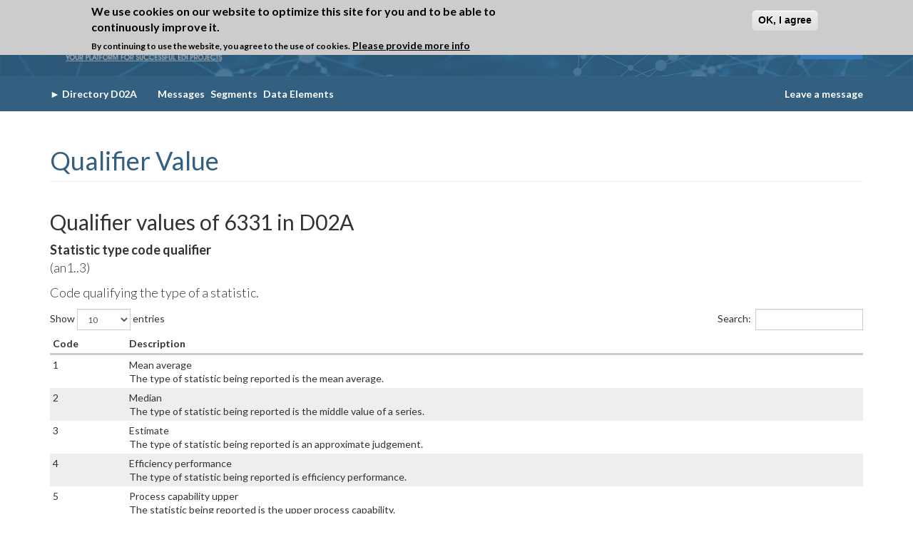

--- FILE ---
content_type: text/html; charset=utf-8
request_url: https://www.edifactory.de/edifact/directory/D02A/data-element/6331
body_size: 6003
content:
<!DOCTYPE html>
<html lang="en" dir="ltr" prefix="og: http://ogp.me/ns# content: http://purl.org/rss/1.0/modules/content/ dc: http://purl.org/dc/terms/ foaf: http://xmlns.com/foaf/0.1/ rdfs: http://www.w3.org/2000/01/rdf-schema# sioc: http://rdfs.org/sioc/ns# sioct: http://rdfs.org/sioc/types# skos: http://www.w3.org/2004/02/skos/core# xsd: http://www.w3.org/2001/XMLSchema#">
<head>
  <link href="https://fonts.googleapis.com/css?family=Lato:100,300,400,700,900" rel="stylesheet">
  <link rel="profile" href="http://www.w3.org/1999/xhtml/vocab" />
  <meta name="viewport" content="width=device-width, initial-scale=1.0">
  <meta http-equiv="Content-Type" content="text/html; charset=utf-8" />
<meta name="keywords" content="edifact, un/edifact, edi, directory, directories, edi viewer, edi formatter, edi comparer, edi glossary, blockchain, edi &amp; blockchain, guideline, guidelines, edi-guideline, edifact-guideline, sap edi, orders example, edifact example, iftsta, iftmin, invoic, orders, ordrsp, desadv, edi qualifier, eancom" />
<meta name="robots" content="follow, index" />
<link rel="canonical" href="https://www.edifactory.de/edifact/directory/D02A/data-element/6331" />
<link rel="shortlink" href="https://www.edifactory.de/edifact/directory/D02A/data-element/6331" />
<meta property="og:site_name" content="EDIFACTORY" />
<meta property="og:type" content="article" />
<meta property="og:url" content="https://www.edifactory.de/edifact/directory/D02A/data-element/6331" />
<meta property="og:title" content="Qualifier Value" />
<meta name="twitter:card" content="summary" />
<meta name="twitter:url" content="https://www.edifactory.de/edifact/directory/D02A/data-element/6331" />
<meta name="twitter:title" content="Qualifier Value" />
<meta itemprop="name" content="Qualifier Value" />
<meta name="dcterms.title" content="Qualifier Value" />
<meta name="dcterms.type" content="Text" />
<meta name="dcterms.format" content="text/html" />
<meta name="dcterms.identifier" content="https://www.edifactory.de/edifact/directory/D02A/data-element/6331" />
<link rel="shortcut icon" href="https://www.edifactory.de/sites/all/themes/custom/edifactory/favicon.ico" type="image/vnd.microsoft.icon" />
  <title>Qualifier Value | EDIFACTORY</title>
  <style>
@import url("https://www.edifactory.de/modules/system/system.base.css?t9dyev");
</style>
<style>
@import url("https://www.edifactory.de/sites/all/modules/contrib/date/date_api/date.css?t9dyev");
@import url("https://www.edifactory.de/sites/all/modules/contrib/date/date_popup/themes/datepicker.1.7.css?t9dyev");
@import url("https://www.edifactory.de/modules/field/theme/field.css?t9dyev");
@import url("https://www.edifactory.de/modules/node/node.css?t9dyev");
@import url("https://www.edifactory.de/sites/all/modules/contrib/routing_debug/css/routing_debug.css?t9dyev");
@import url("https://www.edifactory.de/sites/all/modules/contrib/views/css/views.css?t9dyev");
@import url("https://www.edifactory.de/sites/all/modules/contrib/ckeditor/css/ckeditor.css?t9dyev");
</style>
<style>
@import url("https://www.edifactory.de/sites/all/modules/contrib/ctools/css/ctools.css?t9dyev");
@import url("https://www.edifactory.de/sites/all/modules/contrib/eu_cookie_compliance/css/eu_cookie_compliance.css?t9dyev");
</style>
<style>#sliding-popup.sliding-popup-top,#sliding-popup.sliding-popup-top .eu-cookie-withdraw-banner,.eu-cookie-withdraw-tab{background:#ccc;}#sliding-popup.sliding-popup-top.eu-cookie-withdraw-wrapper{background:transparent}#sliding-popup .popup-content #popup-text h1,#sliding-popup .popup-content #popup-text h2,#sliding-popup .popup-content #popup-text h3,#sliding-popup .popup-content #popup-text p,#sliding-popup label,#sliding-popup div,.eu-cookie-compliance-secondary-button,.eu-cookie-withdraw-tab{color:#000 !important;}.eu-cookie-withdraw-tab{border-color:#000;}.eu-cookie-compliance-more-button{color:#000 !important;}#sliding-popup.sliding-popup-top{position:fixed;}
</style>
<style>
@import url("https://www.edifactory.de/sites/all/themes/custom/edifactory/node_modules/owl.carousel/dist/assets/owl.carousel.min.css?t9dyev");
@import url("https://www.edifactory.de/sites/all/themes/custom/edifactory/bower_components/datatables.net-bs/css/dataTables.bootstrap.min.css?t9dyev");
@import url("https://www.edifactory.de/sites/all/themes/custom/edifactory/css/font-awesome.min.css?t9dyev");
@import url("https://www.edifactory.de/sites/all/themes/custom/edifactory/css/styles.css?t9dyev");
@import url("https://www.edifactory.de/sites/all/themes/custom/edifactory/css/edifactory.css?t9dyev");
</style>
  <!-- HTML5 element support for IE6-8 -->
  <!--[if lt IE 9]>
    <script src="https://cdn.jsdelivr.net/html5shiv/3.7.3/html5shiv-printshiv.min.js"></script>
  <![endif]-->
  <script src="https://www.edifactory.de/sites/all/modules/contrib/jquery_update/replace/jquery/1.10/jquery.min.js?v=1.10.2"></script>
<script src="https://www.edifactory.de/misc/jquery-extend-3.4.0.js?v=1.10.2"></script>
<script src="https://www.edifactory.de/misc/jquery-html-prefilter-3.5.0-backport.js?v=1.10.2"></script>
<script src="https://www.edifactory.de/misc/jquery.once.js?v=1.2"></script>
<script src="https://www.edifactory.de/misc/drupal.js?t9dyev"></script>
<script src="https://www.edifactory.de/sites/all/modules/contrib/eu_cookie_compliance/js/jquery.cookie-1.4.1.min.js?v=1.4.1"></script>
<script src="https://www.edifactory.de/sites/all/modules/contrib/jquery_update/replace/misc/jquery.form.min.js?v=2.69"></script>
<script src="https://www.edifactory.de/misc/ajax.js?v=7.99"></script>
<script src="https://www.edifactory.de/sites/all/modules/contrib/jquery_update/js/jquery_update.js?v=0.0.1"></script>
<script src="https://www.edifactory.de/sites/all/themes/contrib/bootstrap/js/misc/_progress.js?v=7.99"></script>
<script src="https://www.edifactory.de/sites/all/modules/contrib/captcha/captcha.js?t9dyev"></script>
<script src="https://www.edifactory.de/sites/all/themes/custom/edifactory/bower_components/bootstrap/js/affix.js?t9dyev"></script>
<script src="https://www.edifactory.de/sites/all/themes/custom/edifactory/bower_components/bootstrap/js/alert.js?t9dyev"></script>
<script src="https://www.edifactory.de/sites/all/themes/custom/edifactory/bower_components/bootstrap/js/button.js?t9dyev"></script>
<script src="https://www.edifactory.de/sites/all/themes/custom/edifactory/bower_components/bootstrap/js/carousel.js?t9dyev"></script>
<script src="https://www.edifactory.de/sites/all/themes/custom/edifactory/bower_components/bootstrap/js/collapse.js?t9dyev"></script>
<script src="https://www.edifactory.de/sites/all/themes/custom/edifactory/bower_components/bootstrap/js/dropdown.js?t9dyev"></script>
<script src="https://www.edifactory.de/sites/all/themes/custom/edifactory/bower_components/bootstrap/js/modal.js?t9dyev"></script>
<script src="https://www.edifactory.de/sites/all/themes/custom/edifactory/bower_components/bootstrap/js/tooltip.js?t9dyev"></script>
<script src="https://www.edifactory.de/sites/all/themes/custom/edifactory/bower_components/bootstrap/js/popover.js?t9dyev"></script>
<script src="https://www.edifactory.de/sites/all/themes/custom/edifactory/bower_components/bootstrap/js/scrollspy.js?t9dyev"></script>
<script src="https://www.edifactory.de/sites/all/themes/custom/edifactory/bower_components/bootstrap/js/tab.js?t9dyev"></script>
<script src="https://www.edifactory.de/sites/all/themes/custom/edifactory/bower_components/bootstrap/js/transition.js?t9dyev"></script>
<script src="https://www.edifactory.de/sites/all/themes/custom/edifactory/bower_components/datatables.net/js/jquery.dataTables.min.js?t9dyev"></script>
<script src="https://www.edifactory.de/sites/all/themes/custom/edifactory/bower_components/datatables.net-bs/js/dataTables.bootstrap.min.js?t9dyev"></script>
<script src="https://www.edifactory.de/sites/all/themes/custom/edifactory/node_modules/owl.carousel/dist/owl.carousel.min.js?t9dyev"></script>
<script src="https://www.edifactory.de/sites/all/themes/custom/edifactory/js/app.js?t9dyev"></script>
<script src="https://www.edifactory.de/sites/all/themes/contrib/bootstrap/js/misc/ajax.js?t9dyev"></script>
<script>jQuery.extend(Drupal.settings, {"basePath":"\/","pathPrefix":"","setHasJsCookie":0,"ajaxPageState":{"theme":"edifactory","theme_token":"erFdZwTnsq1JHxHTsma-V4N99ZkEJasZZ6NoMYSchX0","jquery_version":"1.10","js":{"0":1,"sites\/all\/modules\/contrib\/eu_cookie_compliance\/js\/eu_cookie_compliance.js":1,"sites\/all\/themes\/contrib\/bootstrap\/js\/bootstrap.js":1,"sites\/all\/modules\/contrib\/jquery_update\/replace\/jquery\/1.10\/jquery.min.js":1,"misc\/jquery-extend-3.4.0.js":1,"misc\/jquery-html-prefilter-3.5.0-backport.js":1,"misc\/jquery.once.js":1,"misc\/drupal.js":1,"sites\/all\/modules\/contrib\/eu_cookie_compliance\/js\/jquery.cookie-1.4.1.min.js":1,"sites\/all\/modules\/contrib\/jquery_update\/replace\/misc\/jquery.form.min.js":1,"misc\/ajax.js":1,"sites\/all\/modules\/contrib\/jquery_update\/js\/jquery_update.js":1,"sites\/all\/themes\/contrib\/bootstrap\/js\/misc\/_progress.js":1,"sites\/all\/modules\/contrib\/captcha\/captcha.js":1,"sites\/all\/themes\/custom\/edifactory\/bower_components\/bootstrap\/js\/affix.js":1,"sites\/all\/themes\/custom\/edifactory\/bower_components\/bootstrap\/js\/alert.js":1,"sites\/all\/themes\/custom\/edifactory\/bower_components\/bootstrap\/js\/button.js":1,"sites\/all\/themes\/custom\/edifactory\/bower_components\/bootstrap\/js\/carousel.js":1,"sites\/all\/themes\/custom\/edifactory\/bower_components\/bootstrap\/js\/collapse.js":1,"sites\/all\/themes\/custom\/edifactory\/bower_components\/bootstrap\/js\/dropdown.js":1,"sites\/all\/themes\/custom\/edifactory\/bower_components\/bootstrap\/js\/modal.js":1,"sites\/all\/themes\/custom\/edifactory\/bower_components\/bootstrap\/js\/tooltip.js":1,"sites\/all\/themes\/custom\/edifactory\/bower_components\/bootstrap\/js\/popover.js":1,"sites\/all\/themes\/custom\/edifactory\/bower_components\/bootstrap\/js\/scrollspy.js":1,"sites\/all\/themes\/custom\/edifactory\/bower_components\/bootstrap\/js\/tab.js":1,"sites\/all\/themes\/custom\/edifactory\/bower_components\/bootstrap\/js\/transition.js":1,"sites\/all\/themes\/custom\/edifactory\/bower_components\/datatables.net\/js\/jquery.dataTables.min.js":1,"sites\/all\/themes\/custom\/edifactory\/bower_components\/datatables.net-bs\/js\/dataTables.bootstrap.min.js":1,"sites\/all\/themes\/custom\/edifactory\/node_modules\/owl.carousel\/dist\/owl.carousel.min.js":1,"sites\/all\/themes\/custom\/edifactory\/js\/app.js":1,"sites\/all\/themes\/contrib\/bootstrap\/js\/misc\/ajax.js":1},"css":{"modules\/system\/system.base.css":1,"sites\/all\/modules\/contrib\/date\/date_api\/date.css":1,"sites\/all\/modules\/contrib\/date\/date_popup\/themes\/datepicker.1.7.css":1,"modules\/field\/theme\/field.css":1,"modules\/node\/node.css":1,"sites\/all\/modules\/contrib\/routing_debug\/css\/routing_debug.css":1,"sites\/all\/modules\/contrib\/views\/css\/views.css":1,"sites\/all\/modules\/contrib\/ckeditor\/css\/ckeditor.css":1,"sites\/all\/modules\/contrib\/ctools\/css\/ctools.css":1,"sites\/all\/modules\/contrib\/eu_cookie_compliance\/css\/eu_cookie_compliance.css":1,"0":1,"sites\/all\/themes\/custom\/edifactory\/node_modules\/owl.carousel\/dist\/assets\/owl.carousel.min.css":1,"sites\/all\/themes\/custom\/edifactory\/bower_components\/datatables.net-bs\/css\/dataTables.bootstrap.min.css":1,"sites\/all\/themes\/custom\/edifactory\/css\/font-awesome.min.css":1,"sites\/all\/themes\/custom\/edifactory\/css\/styles.css":1,"sites\/all\/themes\/custom\/edifactory\/css\/edifactory.css":1}},"eu_cookie_compliance":{"popup_enabled":1,"popup_agreed_enabled":1,"popup_hide_agreed":1,"popup_clicking_confirmation":1,"popup_scrolling_confirmation":0,"popup_html_info":"\u003Cdiv class=\u0022eu-cookie-compliance-banner eu-cookie-compliance-banner-info eu-cookie-compliance-banner--default\u0022\u003E\n  \u003Cdiv class=\u0022popup-content info\u0022\u003E\n    \u003Cdiv id=\u0022popup-text\u0022\u003E\n      \u003Ch2\u003EWe use cookies on our website to optimize this site for you and to be able to continuously improve it.\u003C\/h2\u003E\n\u003Cp\u003EBy continuing to use the website, you agree to the use of cookies.\u003C\/p\u003E\n              \u003Cbutton type=\u0022button\u0022 class=\u0022find-more-button eu-cookie-compliance-more-button\u0022\u003EPlease provide more info\u003C\/button\u003E\n          \u003C\/div\u003E\n    \n    \u003Cdiv id=\u0022popup-buttons\u0022 class=\u0022\u0022\u003E\n      \u003Cbutton type=\u0022button\u0022 class=\u0022agree-button eu-cookie-compliance-default-button\u0022\u003EOK, I agree\u003C\/button\u003E\n          \u003C\/div\u003E\n  \u003C\/div\u003E\n\u003C\/div\u003E","use_mobile_message":false,"mobile_popup_html_info":"\u003Cdiv class=\u0022eu-cookie-compliance-banner eu-cookie-compliance-banner-info eu-cookie-compliance-banner--default\u0022\u003E\n  \u003Cdiv class=\u0022popup-content info\u0022\u003E\n    \u003Cdiv id=\u0022popup-text\u0022\u003E\n                    \u003Cbutton type=\u0022button\u0022 class=\u0022find-more-button eu-cookie-compliance-more-button\u0022\u003EPlease provide more info\u003C\/button\u003E\n          \u003C\/div\u003E\n    \n    \u003Cdiv id=\u0022popup-buttons\u0022 class=\u0022\u0022\u003E\n      \u003Cbutton type=\u0022button\u0022 class=\u0022agree-button eu-cookie-compliance-default-button\u0022\u003EOK, I agree\u003C\/button\u003E\n          \u003C\/div\u003E\n  \u003C\/div\u003E\n\u003C\/div\u003E\n","mobile_breakpoint":"768","popup_html_agreed":"\u003Cdiv\u003E\n  \u003Cdiv class=\u0022popup-content agreed\u0022\u003E\n    \u003Cdiv id=\u0022popup-text\u0022\u003E\n      \u003Ch2\u003EThank you for accepting cookies\u003C\/h2\u003E\n\u003Cp\u003EYou can now hide this message or find out more about cookies.\u003C\/p\u003E\n    \u003C\/div\u003E\n    \u003Cdiv id=\u0022popup-buttons\u0022\u003E\n      \u003Cbutton type=\u0022button\u0022 class=\u0022hide-popup-button eu-cookie-compliance-hide-button\u0022\u003EHide\u003C\/button\u003E\n              \u003Cbutton type=\u0022button\u0022 class=\u0022find-more-button eu-cookie-compliance-more-button-thank-you\u0022 \u003EMore info\u003C\/button\u003E\n          \u003C\/div\u003E\n  \u003C\/div\u003E\n\u003C\/div\u003E","popup_use_bare_css":false,"popup_height":"auto","popup_width":"100%","popup_delay":1000,"popup_link":"\/data-privacy-policy","popup_link_new_window":0,"popup_position":true,"fixed_top_position":1,"popup_language":"en","store_consent":false,"better_support_for_screen_readers":0,"reload_page":0,"domain":"","domain_all_sites":null,"popup_eu_only_js":0,"cookie_lifetime":"100","cookie_session":false,"disagree_do_not_show_popup":0,"method":"default","whitelisted_cookies":"","withdraw_markup":"\u003Cbutton type=\u0022button\u0022 class=\u0022eu-cookie-withdraw-tab\u0022\u003EPrivacy settings\u003C\/button\u003E\n\u003Cdiv class=\u0022eu-cookie-withdraw-banner\u0022\u003E\n  \u003Cdiv class=\u0022popup-content info\u0022\u003E\n    \u003Cdiv id=\u0022popup-text\u0022\u003E\n      \u003Ch2\u003EWe use cookies on this site to enhance your user experience\u003C\/h2\u003E\n\u003Cp\u003EYou have given your consent for us to set cookies.\u003C\/p\u003E\n    \u003C\/div\u003E\n    \u003Cdiv id=\u0022popup-buttons\u0022\u003E\n      \u003Cbutton type=\u0022button\u0022 class=\u0022eu-cookie-withdraw-button\u0022\u003EWithdraw consent\u003C\/button\u003E\n    \u003C\/div\u003E\n  \u003C\/div\u003E\n\u003C\/div\u003E\n","withdraw_enabled":false,"withdraw_button_on_info_popup":false,"cookie_categories":[],"enable_save_preferences_button":true,"fix_first_cookie_category":true,"select_all_categories_by_default":false,"cookie_name":""},"bootstrap":{"anchorsFix":"0","anchorsSmoothScrolling":"0","formHasError":1,"popoverEnabled":"1","popoverOptions":{"animation":1,"html":0,"placement":"right","selector":"","trigger":"click","triggerAutoclose":1,"title":"","content":"","delay":0,"container":"body"},"tooltipEnabled":"1","tooltipOptions":{"animation":1,"html":0,"placement":"auto left","selector":"","trigger":"hover focus","delay":0,"container":"body"}}});</script>
  <!-- Global Site Tag (gtag.js) - Google Analytics -->
  <script async src="https://www.googletagmanager.com/gtag/js?id=UA-91029625-1"></script>
  <script>
    window.dataLayer = window.dataLayer || [];
    function gtag(){dataLayer.push(arguments);}
    gtag('js', new Date());

    gtag('config', 'UA-91029625-1');
  </script>

</head>
<body class="html not-front not-logged-in one-sidebar sidebar-first page-edifact page-edifact-directory page-edifact-directory-d02a page-edifact-directory-d02a-data-element page-edifact-directory-d02a-data-element- page-edifact-directory-d02a-data-element-6331" >
  <div id="skip-link">
    <a href="#main-content" class="element-invisible element-focusable">Skip to main content</a>
  </div>
    <div class="header">
    <header>
        <div class="container">
            <div class="navbar-wrapper">
                <div class="navbar navbar-default">
                    <div class="container-fluid">
                        <div class="navbar-header">
                            <button type="button" class="navbar-toggle collapsed" data-toggle="collapse" data-target="#navbar" aria-expanded="false" aria-controls="navbar">
                                <span class="sr-only">Toggle navigation</span>
                                <span class="icon-bar"></span>
                                <span class="icon-bar"></span>
                                <span class="icon-bar"></span>
                            </button>
                            <a class="navbar-brand logo-area" href="/">
                                <img class="img-responsive" src="/sites/all/themes/custom/edifactory/img/logo-tagline.png">
                            </a>
                        </div>
                        <div class="navigation">
                            <nav id="navbar" class="navi navbar-collapse collapse">
                                                              <ul class="main nav navbar-nav"><li class="first leaf"><a href="/">Home</a></li>
<li class="expanded menu-dropdown"><a href="/what-is-edi" title="EDI in a nutshell">What is EDI?<i class="fa fa-chevron-down"></i></a><ul class="menu nav"><li class="first leaf"><a href="/edi/edi-in-a-nutshell" title="EDI in a nutshell">EDI in a nutshell</a></li>
<li class="leaf"><a href="/edi/edi-standards" title="EDI Standards">EDI Standards</a></li>
<li class="leaf"><a href="/glossary" title="EDI Glossary">EDI Glossary</a></li>
<li class="last leaf"><a href="/edi/edi-links" title="EDI Links">EDI Links</a></li>
</ul></li>
<li class="expanded menu-dropdown"><a href="/edifact" title="">EDIFACT<i class="fa fa-chevron-down"></i></a><ul class="menu nav"><li class="first leaf"><a href="/edifact/about-edifact" title="About EDIFACT">About EDIFACT</a></li>
<li class="last leaf"><a href="/edifact/directories" title="EDIFACT Directories">Directories</a></li>
</ul></li>
<li class="expanded menu-dropdown"><a href="/x12">ANSI X.12<i class="fa fa-chevron-down"></i></a><ul class="menu nav"><li class="first leaf"><a href="/x12/about-ansi-x12" title="About ANSI X12">About ANSI X.12</a></li>
<li class="leaf"><a href="/x12/transaction-sets" title="Transaction Sets ANSI">Transaction Sets</a></li>
<li class="last leaf"><a href="/x12/map-x12-edifact" title="Map X12 to EDIFACT">Map X12 to EDIFACT</a></li>
</ul></li>
<li class="expanded menu-dropdown"><a href="/idoc" title="Intermdiate Document">IDoc<i class="fa fa-chevron-down"></i></a><ul class="menu nav"><li class="first leaf"><a href="/idoc/about-idoc" title="About IDoc">About IDoc</a></li>
<li class="leaf"><a href="/idoc/basic-idoc-types" title="Basic IDoc Types">Basic IDoc Types</a></li>
<li class="leaf"><a href="/idoc/map-idoc-x12-edifact" title="Map IDoc to X12 and EDIFACT">Map IDoc to X12 and EDIFACT</a></li>
<li class="leaf"><a href="/idoc/sap-tables" title="SAP Tables">SAP Tables</a></li>
<li class="last leaf"><a href="/idoc/sap-transactions" title="SAP Transactions">SAP Transactions</a></li>
</ul></li>
<li class="expanded menu-dropdown"><a href="/project-lounge" title="Project Lounge">Project Lounge<i class="fa fa-chevron-down"></i></a><ul class="menu nav"><li class="first leaf"><a href="/membership" title="Membership">Membership</a></li>
<li class="leaf"><a href="/edi-tutorials" title="EDI Tutorials">EDI Tutorials</a></li>
<li class="leaf"><a href="/edi-viewer" title="EDI Viewer">EDI Viewer</a></li>
<li class="leaf"><a href="/edi-formatter" title="EDI Formatter">EDI Formatter</a></li>
<li class="last leaf"><a href="/edi-comparer" title="EDI Comparer">EDI Comparer</a></li>
</ul></li>
<li class="expanded menu-dropdown"><a href="/about-edifactory" title="About us">About us<i class="fa fa-chevron-down"></i></a><ul class="menu nav"><li class="first leaf"><a href="/our-team" title="Our Team">Our Team</a></li>
<li class="leaf"><a href="/contact" title="Contact">Contact</a></li>
<li class="leaf"><a href="/legal" title="Legal details">Legal details</a></li>
<li class="last leaf"><a href="/data-privacy-policy" title="Data Privacy Policy">Data Privacy Policy</a></li>
</ul></li>
<li class="last leaf login-button"><a href="/user/login?current=edifact/directory/D02A/data-element/6331" title="Login"><span class="icon glyphicon glyphicon-log-in" aria-hidden="true"></span> Login</a></li>
</ul>                                                                                                                      </nav>
                        </div>
                    </div>
                </div>
            </div>
        </div>
        <div class="clearfix"></div>
    </header>
</div>
<div class="clearfix"></div>
<div class="header-divider">
    <div class="container">
        <div class="breadcrumbs pull-left ">
                      <div class="region region-directory-secondary-menu">
    <section id="block-edif-core-directory-secondary-menu" class="block block-edif-core clearfix">

      
  	<a href="https://www.edifactory.de/edifact/directory/D02A">► <span>Directory D02A</span></a>
	<div class="product-links">
		<a href="https://www.edifactory.de/edifact/directory/D02A/messages" title="Messages" class="active">Messages</a>
		<a href="https://www.edifactory.de/edifact/directory/D02A/segments" title="Segments">Segments</a>
		<a href="https://www.edifactory.de/edifact/directory/D02A/data-elements" title="Data Elements">Data Elements</a>
	</div>


</section>
  </div>
                </div>
        <div class="lam pull-right">
            <a href="/contact">Leave a message</a>
        </div>
    </div>
</div>
    
<div class="content-wrap">
  <div class="page-content container">
    <header role="banner" id="page-header">
                </header> <!-- /#page-header -->

    <div class="row">
        <section class="col-md-12">
                        <a id="main-content"></a>
                                      <h1 class="page-header">Qualifier Value</h1>
                                                                                                              <div class="content">
                <div class="row pre-content">
                    <!-- EDI VIEWER PRE TEXT AND IMAGE -->
                                                            <!-- END EDI VIEWER PRE TEXT AND IMAGE -->
                </div>

                  <div class="region region-content">
    <section id="block-system-main" class="block block-system clearfix">

      
  <h2 id='segment-name'>Qualifier values of 6331 in D02A</h2>
<div class='segment-content'>
  					<p><b>Statistic type code qualifier			
		</b>(an1..3)</p>
		<p>Code qualifying the type of a statistic. </p>
	

  <table>
    <thead>
      <tr>
        <th >Code</th>
        <th >Description</th>
      </tr>
    </thead>
    <tbody>
              <tr>
                    <td valign="top">
              1          </td>
          <td valign="top" class='unbold'>
            Mean average            <br>
            The type of statistic being reported is the mean average.          </td>
        </tr>
              <tr>
                    <td valign="top">
              2          </td>
          <td valign="top" class='unbold'>
            Median            <br>
            The type of statistic being reported is the middle value of a series.          </td>
        </tr>
              <tr>
                    <td valign="top">
              3          </td>
          <td valign="top" class='unbold'>
            Estimate            <br>
            The type of statistic being reported is an approximate judgement.          </td>
        </tr>
              <tr>
                    <td valign="top">
              4          </td>
          <td valign="top" class='unbold'>
            Efficiency performance            <br>
            The type of statistic being reported is efficiency performance.          </td>
        </tr>
              <tr>
                    <td valign="top">
              5          </td>
          <td valign="top" class='unbold'>
            Process capability upper            <br>
            The statistic being reported is the upper process capability.          </td>
        </tr>
              <tr>
                    <td valign="top">
              6          </td>
          <td valign="top" class='unbold'>
            Process capability lower            <br>
            The statistic being reported is the lower process capability.          </td>
        </tr>
              <tr>
                    <td valign="top">
              7          </td>
          <td valign="top" class='unbold'>
            Process capability CPK            <br>
            Description to be provided.          </td>
        </tr>
              <tr>
                    <td valign="top">
              8          </td>
          <td valign="top" class='unbold'>
            Range average            <br>
            The type of statistic being reported is the range average.          </td>
        </tr>
              <tr>
                    <td valign="top">
              9          </td>
          <td valign="top" class='unbold'>
            Standard deviation            <br>
            The type of statistic being reported is the standard deviation.          </td>
        </tr>
              <tr>
                    <td valign="top">
              10          </td>
          <td valign="top" class='unbold'>
            In limits            <br>
            The type of statistic being reported is within limits.          </td>
        </tr>
              <tr>
                    <td valign="top">
              11          </td>
          <td valign="top" class='unbold'>
            On gauge            <br>
            Self explanatory.          </td>
        </tr>
              <tr>
                    <td valign="top">
              Note:          </td>
          <td valign="top" class='unbold'>
                        <br>
            1. This code value will be removed effective with directory D.04B.          </td>
        </tr>
          </tbody>
  </table>
</div>
<!-- cached (2024-07-02 11:54:15)-->
</section>
  </div>
            </div>
        </section>
        <div id="wrap-contact">
                        <!-- Start Contact form -->
                        <!-- End Contact form -->

            <div class="col-md-6">
                <div class="row">
                    <!-- Start Contact Address -->
                                        <!-- End Contact Address -->
                </div>
            </div>            
        </div> 
    </div>
  </div>
</div>

<!-- Start About -->
<!-- End About -->

<footer class="footer">
    <div class="container">
        <div class="row">
            <!-- Start Footer menu -->
                            <div class="col-md-7 footer_menu_wraper">
                      <div class="region region-footer-menu">
    <section id="block-block-25" class="block block-block clearfix">

      
  <p>© 2017-2026 <a href="https://www.b2bintegration.de/" target="blank"> B2B Integration GmbH </a></p>

</section>
  </div>
                </div>
                        <!-- End About -->

            <!-- Start About -->
                            <div class="col-md-5 copyright_wrapper">
                      <div class="region region-copyright">
    <section id="block-block-6" class="block block-block clearfix">

      
  <p><a href="/legal">Legal details</a> | <a href="/data-privacy-policy">Data Privacy Policy</a></p>

</section>
  </div>
                </div>
                        <!-- End About -->
        </div>
    </div>
</footer>
  <script>var eu_cookie_compliance_cookie_name = "";</script>
<script src="https://www.edifactory.de/sites/all/modules/contrib/eu_cookie_compliance/js/eu_cookie_compliance.js?t9dyev"></script>
<script src="https://www.edifactory.de/sites/all/themes/contrib/bootstrap/js/bootstrap.js?t9dyev"></script>
  <div id="modal" class="modal fade">
      <div class="modal-dialog">
          <div class="modal-content">
              <div class="modal-header">
                  <button type="button" class="close" data-dismiss="modal" aria-hidden="true">&times;</button>
                  <h4 class="modal-title"></h4>
              </div>
              <div class="modal-body">
              </div>
              <div class="modal-footer">
                  <button type="button" class="btn btn-default" data-dismiss="modal">Close</button>
              </div>
          </div>
      </div>
  </div>
</body>
</html>


--- FILE ---
content_type: text/css
request_url: https://www.edifactory.de/sites/all/themes/custom/edifactory/css/edifactory.css?t9dyev
body_size: 4455
content:
/** Custom CSS For Edifactory **/

.jobs_wrapper .firstLineBold {
 color: #336081;;
 font-style: bold;
 
}

.jobs_wrapper a {
  color: black;
 }

.jobs_wrapper{
    color:#336081;
    font-weight: 100;
}

.logo-area {
  height: auto;
  padding: 0;
  padding-right: 15px;
}
.logo-area img {
  max-width: 250px;
}
iframe {
  width : 100%;
}
.hidden{
  display: none;
}
.no_padding {
	padding: 0;
}
.border_right {
	border-right: 1px solid #336081;
	min-height: 380px;
}
.btn-success {
	border: none;
	color: #FFF !important;
	font-size: 16px;
	font-weight: bold;
	padding: 8px 15px;
}
.page-blog .action-links {
	display: none;
}
#edit-infname {
  height: auto;
  width: auto;
}
.page-blog .add-new-blog-entry,
#edif-viewer-edi-viewer-form button  {
	color:#fff;
	background-color: #337ab7;
	border-color: #2e6da4;
	font-weight: bold;
}
.form-required {
	color: #F00;
}
.navigation .navbar-nav .active a {
	background: none;
	color: #abd1fe;
}
.navbar-nav.secondary {
	margin: 0 0 0 30px;
}
.navbar-nav > li > a {
  font-size: 17px;
  padding: 14px 6px;
  letter-spacing: -1px;
}
.menu-dropdown .dropdown-menu{
  min-width: 150px !important;
}
.menu-dropdown .dropdown-menu li {
  flex: auto !important;
  max-width: 100% !important;
  width: 100%;
}
.menu-dropdown .dropdown-menu li a {
  text-align: left !important;
}
.navbar-nav.secondary .menu-dropdown .dropdown-menu {
  min-width: auto;
}
.navbar-nav.secondary .menu-dropdown .dropdown-menu li {
  flex: none;
  padding-left: 10px;
  max-width: 100%;
  width: 100%;
}
.navbar-nav.secondary .menu-dropdown .dropdown-menu li a {
  text-align: left;
}
.header-divider .breadcrumbs a {
	float: left;
}
.header-divider .breadcrumbs a span {
	padding-right: 25px;
}
.header-divider .breadcrumbs .product-links {
	float: left;
	padding: 0;
}

.navigation .navbar-nav .active a:hover, .navigation .navbar-nav .active a:focus {
	background: none;
	color: #abd1fe;
}
.navigation nav ul.main > li.menu-dropdown {
    padding-right: 5px;
}
.navigation nav li.menu-dropdown > a:after {
  content: "";
}
.navigation nav li.menu-dropdown > a i {
  font-size: 8px;
  margin-left: 8px;
}
.navigation nav li.menu-dropdown > a i:before {
  position: relative;
  top: -2px;
}
.navigation .navbar-nav .active .leaf a {
	color: #FFF;
}
.navbar-nav > li > .dropdown-menu.directory-menu li {
	max-width: 20%;
}
.login-button {
  padding: 5px 0 0;
}
.login-button a {
  background: #337ab7 !important;
  display: inline-block !important;
  font-size: 16px;
  padding: 10px 15px !important;
}
.login-button a:hover {
  background: #337ab7 !important;
}
.front-text-slider h1 {
	font-weight: 300;
    font-size: 57.33px;
    color: #ffffff;
}
#wrap-contact .block-title {
	font-size: 18px;
	margin: 0 0 10px 0;
}
#wrap-contact .webform-submit {
	background-color: #337ab7;
    border-color: #2e6da4;
    color: #FFF;
    padding: 10px 50px;
}
#wrap-contact .webform-submit:hover {
	background-color: #286090;
    border-color: #204d74;
}
.common_block_wrapper h2 {
	color: #336081;
	font-weight: bold;
	margin-bottom: 30px;
}
.common_block_wrapper p {
	font-size: 18px;
}

.common_block_wrapper.third{
	padding-right:25px !important;
}
.poll_wrapper {
	/*background: #DAE3F3;
	border-radius: 50px;
	color: #000;
	padding: 10px;*/
}
.poll_wrapper .region-home-banner {
	/*background: #FFF;*/
	/*padding: 20px;*/
}
.poll_wrapper .poll {

}
.poll_wrapper h2 {
	color: #336081;
	/*margin: 0 0 30px;*/
	font-size:30px;
}
.poll_wrapper .title {
	font-weight: bolder;
	padding-bottom:15px;
	color:#336081;
}
.poll_wrapper .text {
	padding-bottom:5px;
}

.poll_wrapper .progress-bar {
	color: #000;
}
.poll_wrapper ul {
	display: none;
	margin: 10px 0 0;
	padding: 0;
}
.poll_wrapper ul li {
	float: left;
	list-style-type: none;
	padding-right: 15px;
}
.poll_wrapper ul li a {
	color: #000;
}
.person_short_details {
  display: none;

}

#partner .block-title {
  background: #336081;
  color: #FFF;
  font-size: 14px;
  font-weight: 700;
  margin: 0;
  padding: 10px 0;
  text-align: center;
}
.partner_wrapper {
  padding: 15px 0;
}
.partner_wrapper .item {
  padding: 0 15px;
}
.partner_wrapper .item img {
  margin: 0 auto;
  max-height: 70px;
  width: auto;
}


.footer_menu_wraper .nav {
	padding: 20px 0;
}
.footer_menu_wraper .nav li {
	padding: 0;
}
.footer_menu_wraper .nav li a {
	padding: 0 15px;
}
.footer_menu_wraper .nav li.first a {
	padding-left: 0;
}
.footer_menu_wraper .nav li.last a {
	padding-right: 0;
}
.footer_menu_wraper .nav li a:hover {
	background: none;
	color: #abd1fe;
}

.footer_menu_wraper p {
  font-size: 13.51px;
  font-weight: 300;
  margin: 0;
  padding: 20px 0;
}
.footer_menu_wraper p a {
  font-size: 13.51px;
  font-weight: 300;
}

.copyright_wrapper p {
  font-size: 13.51px;
  font-weight: 300;
	margin: 0;
	padding: 20px 0;
  text-align: right;
}
.copyright_wrapper p a {
  font-size: 13.51px;
  font-weight: 300;
}

.page-node-done .page-header, .page-node-done .links {
	display: none;
}
.webform-confirmation p {
	color: #336081;
	font-weight: bold;
}

/*---- Data table----*/
tr.even, tr.odd {
    background-color: #eee;
    border-bottom: 1px solid #ccc;
    padding: 0.1em 0.6em;
}
thead th {
    text-align: left;
    padding-right: 1em;
    border-bottom: 3px solid #ccc;
}
#first-time {
	display: none;
}
.view-front-page-articles p {
	font-size: 18px;
}
.node-article header {
	display: none;
}
.front .page-header {
	display: none;
}
.view-front-page-articles .views-row {
	margin-bottom: 50px;
}
.view-front-page-articles .views-row .field-content {
	margin-bottom: 30px;
}
.node-page br {
	display: none;
}

#accordion .panel-default {
	border: 0;
}
#accordion .panel-heading {
	background: #336081;
	padding: 0 15px;
}
#accordion .panel-title a {
	color: #FFF;
	display: block;
	padding: 10px 0;
	text-decoration: none;
}
#accordion .panel-title a .collapsed_title {
	bottom: 5px;
    position: relative;
    left: 10px;
}
#accordion .panel-title a .glyphicon {
	font-size: 24px;
}
#accordion a.collapsed_off .glyphicon-plus-sign {
	display: none;
}
#accordion a.collapsed .glyphicon-plus-sign  {
	display: inline-block;
}
#accordion a.collapsed .glyphicon-minus-sign {
	display: none;
}
#accordion .panel-body {
	font-size: 16px;
	padding: 0;
}
#accordion .panel-body .segment_raw {
	background: rgb(222,236,243);
	padding: 15px;
}
#accordion .panel-body .segment_raw p {
	color: #666;
	font-weight: bold;
	margin-bottom: 0;
}
#accordion .elements hr {
    border-color: rgb(222,236,243);
    margin: 5px 0;
}
#accordion .elements li {
	list-style-type: none;
	padding: 5px 0;
}
#accordion .elements .element_child {
	border-left: 2px solid #0097A7;
	margin-left: 55px;
	padding-left: 30px;
}
#accordion .elements .element_child li {
	border-bottom: 1px solid rgb(222,236,243);
}
#accordion .element_header {
	color: #336081;
	display: block;
	float: left;
	font-weight: 900;
	padding: 5px 0;
	width: 55px;
}
#accordion .element_description {
	color: #666;
	display: block;
	margin-left: 55px;
	width: 100%;
}
#accordion .element_label {
    color: #0097A7;
    float: left;
    padding: 5px 0;
    width: 400px;
}
#accordion .element_parent_label {
	width: 487px;
}
#accordion .element_status_length_wrapper {
	display: inline-block;
	margin-left: 15px;
}
#accordion .element_status_length_wrapper span {
	background: rgb(222,236,243);
	color: #0097A7;
    display: inline-block;
    font-weight: normal;
    margin: 5px 0 5px 30px;
    padding: 2px 15px;    
}
#accordion .element_status_length_wrapper span.element_status {
    background: rgba(222,236,243,0.9);
    min-width: 50px;
/*    text-transform: lowercase;*/
}
#accordion .element_status_length_wrapper span.element_length {
	background: rgba(222,236,243,0.6);
	min-width: 100px;
}
#accordion .element_status_length_wrapper span.element_data {
	background: rgba(222,236,243,0.4);
	min-width: 290px;
/*	text-align: center;*/
}
/*#accordion .element_status_length_wrapper .element_data {
	background: none;
}*/
#accordion .element_status_length_wrapper span.element_no_value {
    background: #CCC;
    float: right;    
    height: 26px;
    margin: 5px 0 5px 33px;
    width: 100px;
}

.default_edi_viewer{
	cursor: pointer;
}
.page-edi-viewer .pre-content {
	padding-bottom:15px;
}

.page-edi-viewer .pre-content .default_image img{
	cursor: pointer;
  height: auto;
  width: 100%;
}


.segments_prefix, .segments_suffix {
	padding:10px;

}
.segments_prefix a, .segments_suffix a{
	color: #fff;
	background-color: #337ab7;
	border-color: #2e6da4;
	font-weight: bold;
}


/*** EDIFACTORY REGISTER/LOGIN***/

.not-logged-in .tabs--primary {
  display: none;
}
.not-logged-in .has-success .form-control-feedback {
  right: 15px;
}
.has-feedback label ~ .form-control-feedback {
    bottom: 40px;
    right: 15px;
    top: auto;
}
.help-block {
  clear: both;
  padding: 0 15px;
}
.has-feedback.form-item-pass-pass2 label ~ .form-control-feedback {
  top: 25px;
}
.form-control {
  border-radius: 0;
}
.panel {
  border-radius: 0px;
}
label {
  font-weight: 300;
}
.panel-login {
   border: none;
  -webkit-box-shadow: 0px 0px 49px 14px rgba(188,190,194,0.39);
  -moz-box-shadow: 0px 0px 49px 14px rgba(188,190,194,0.39);
  box-shadow: 0px 0px 49px 14px rgba(188,190,194,0.39);
  }
.panel-login .checkbox input[type=checkbox]{
  margin-left: 0px;
}
.panel-login .checkbox label {
  padding-left: 25px;
  font-weight: 300;
  display: inline-block;
  position: relative;
}
.panel-login .checkbox {
 padding-left: 20px;
}
.panel-login .checkbox label::before {
  content: url(../images/no-checked.png);
  display: inline-block;
  position: absolute;
  width: 17px;
  height: 17px;
  left: 0;
  margin-left: 0px;
  border: 1px solid #cccccc;
  border-radius: 3px;
  background-color: #fff;
  -webkit-transition: border 0.15s ease-in-out, color 0.15s ease-in-out;
  -o-transition: border 0.15s ease-in-out, color 0.15s ease-in-out;
  transition: border 0.15s ease-in-out, color 0.15s ease-in-out;
}

.panel-login .field-name-field-privacy-policy.checked .checkbox label::before {
  content: url(../images/checked.png);
  display: inline-block;
  position: absolute;
  width: 17px;
  height: 17px;
  left: 0;
  margin-left: 0px;
  border: 1px solid #cccccc;
  border-radius: 3px;
  background-color: #fff;
  -webkit-transition: border 0.15s ease-in-out, color 0.15s ease-in-out;
  -o-transition: border 0.15s ease-in-out, color 0.15s ease-in-out;
  transition: border 0.15s ease-in-out, color 0.15s ease-in-out;
}

.panel-login .checkbox label::after {
  display: inline-block;
  position: absolute;
  width: 16px;
  height: 16px;
  left: 0;
  top: 0;
  margin-left: 0px;
  padding-left: 3px;
  padding-top: 1px;
  font-size: 11px;
  color: #555555;
}


.panel-login .checkbox input[type="checkbox"] {
  opacity: 0;
}
.panel-login .checkbox input[type="checkbox"]:focus + label::before {
  outline: thin dotted;
  outline: 5px auto -webkit-focus-ring-color;
  outline-offset: -2px;
}
.panel-login .checkbox input[type="checkbox"]:checked + label::after {
  font-family: 'FontAwesome';
  content: "\f00c";
}
.panel-login>.panel-heading .tabs{
  padding: 0;
}
.panel-login h2{
  font-size: 20px;
  font-weight: 300;
 /* margin: 30px;*/
 padding-bottom: 15px;
}
.panel-login>.panel-heading {
  color: #848c9d;
  background-color: #e8e9ec;
  border-color: #fff;
  text-align:center;
  border-top-left-radius: 0px;
  border-top-right-radius: 0px;
  border-bottom: 0px;
  padding: 0px 15px;
}
.panel-login .form-group {
  width: 100%;
}
.panel-login>.panel-heading .login {
  padding: 20px 30px;
}
.panel-login>.panel-heading .register {
  padding: 20px 30px;
  background: #2d3b55;
}
.panel-login>.panel-heading a{
  text-decoration: none;
  color: #666;
  font-weight: 300;
  font-size: 16px;
  -webkit-transition: all 0.1s linear;
  -moz-transition: all 0.1s linear;
  transition: all 0.1s linear;
}
.panel-login>.panel-heading a#register-form-link {
  color: #fff;
}
.btn-login {
  background-color: #E8E9EC;
  outline: none;
  color: #2D3B55;
  font-size: 14px;
  height: auto;
  font-weight: normal;
  padding: 14px 0;
  text-transform: uppercase;
  border: none;
  border-radius: 0px;
  box-shadow: none;
}
.btn-login:hover,
.btn-login:focus {
  color: #fff;
  background-color: #2D3B55;
}
.forgot-password {
  text-decoration: underline;
  color: #888;
}
.forgot-password:hover,
.forgot-password:focus {
  text-decoration: underline;
  color: #666;
}
.btn-register {
  background-color: #E8E9EC;
  outline: none;
  color: #2D3B55;
  font-size: 14px;
  height: auto;
  font-weight: normal;
  padding: 14px 0;
  text-transform: uppercase;
  border: none;
  border-radius: 0px;
  box-shadow: none;
}
.btn-register:hover,
.btn-register:focus {
  color: #fff;
  background-color: #2D3B55;
}
.page-user-change-email .page-header, 
.page-user-change-password .page-header, 
.page-user .page-header{
  text-align: center;
}

.generate_pdf, .generate_docx {
  margin : 5px;
}

.sample_file_url {
  padding: 15px;
  font-size: 16px;
}

.form-item-files-infname {
  display: inline-block;
  float: left;
  margin-bottom: 0;
}

.form-item-files-infname .control-label{
  font-weight: bold;
  font-size: 15px;
}
.form-item-files-infname label {
  margin-bottom: 10px;
}
.form-item-files-infname input {
/*  border: 1px solid #337ab7;*/
  display: none;
/*  height: 35px !important;
  padding: 0;
  margin-left: 55px;*/
}
.form-item-files-infname strong {
  background: #337ab7;
  color: #FFF;
  cursor: pointer;
  display: block;
  height: 35px;
  overflow: hidden;
  padding: 6px 10px;
  text-overflow: ellipsis;
  max-width: 250px;
  white-space: nowrap;  
}
.form-item-files-infname strong span {
  margin-left: 5px;
}
.form-item-files-infname strong svg path {
  fill: currentColor;
}
#edit-submit {
  border-radius: 0;
  margin-left: 25px;
  margin-top: 32px;
  padding: 5px 12px 8px;
}
#user-login #edit-submit,
#user-register-form #edit-submit {
  margin: 0;
}
#edif-viewer-edi-compare-form #edit-submit,
#edif-viewer-edi-linebreaker-form #edit-submit {
  margin: 0;
}
.sample_file_wrapper {
  margin-top: 31px;
}
#edit-submit-sample {
  border-radius: 0;
  padding: 5px 12px 8px;
}


/* Membership page */

.membership td, .membership th {
  border: 2px solid #eeeeee;
  text-align: center;
  padding: 8px;
}

.membership td:first-child, .membership th:first-child{
  text-align: left;
}

.membership .node-page table {
  width: 100% !important;
}
.membership .node-page table tr td:first-child {
  color: #336081
}
.membership .node-page table tr:first-child {
  background: rgb(218, 227, 243);
  color: #000;
}
.membership .node-page table tr:first-child td:first-child {
  color: #000;
}
.membership .node-page br {
  display: block;
}


.region-team p{
  font-size:18px;
}



.back-to-compare-form {
  font-size: 16px;
  margin-bottom: 15px;

}

.back-to-compare-form a{
  background-color: #337ab7;
  color: #fff;
  padding: 7px;
  font-weight: bold;
}

.back-to-compare-form a:hover{
  color: #337ab7 !important;
  padding: 7px;
  font-weight: bold;

}

#edif-viewer-edi-compare-form .control-label, 
#edif-viewer-edi-linebreaker-form .control-label{
  font-size : 16px;
  font-weight: bold;
  padding:5px;
}

#edif-viewer-edi-compare-form button, 
#edif-viewer-edi-linebreaker-form button{
  color: #fff;
  background-color: #337ab7;
  border-color: #2e6da4;
  font-weight: bold;
}

#edif-viewer-edi-linebreaker-form textarea{
  font-weight: normal;
}

#edi-linebreaker-output .output {
  font-weight: normal; 
}
/*
.edi-message-result-wrapper ul {
  border: 1px solid #EEE;
  float: left;
  list-style-type: none;
  margin: 0;
  padding: 0;
}
.edi-message-result-wrapper ul.edi-message-one,
.edi-message-result-wrapper ul.edi-message-two {
  width: 45%;
}
.edi-message-result-wrapper ul.edi-message-result {
  width: 10%;
}
.edi-message-result-wrapper ul li {
  border-bottom: 1px solid #EEE;
  font-weight: normal;
  padding: 5px;
}
.edi-message-result-wrapper ul li:first-child {
  font-weight: bold;
  background: #336081;
  color: #fff;
  font-size: 16px;
}
.edi-message-result-wrapper ul.edi-message-result li {
  text-align: center;
}
.edi-message-result-wrapper ul.edi-message-result li.edi-message-ok {
  color: green;
}
.edi-message-result-wrapper ul.edi-message-result li.edi-message-wrong {
  color: red;
}*/



.edi-message-result-wrapper table {
  border: 1px solid #EEE;
  float: left;
  list-style-type: none;
  margin: 0;
  padding: 0;
}

.edi-message-result-wrapper tr td {
  border: 1px solid #EEE;
  font-weight: normal;
  padding: 5px;
}
.edi-message-result-wrapper table tr:first-child {
  font-weight: bold;
  background: #336081;
  color: #fff;
  font-size: 16px;
}
.edi-message-result-wrapper table tr td:last-child {
  text-align: center;
}

.edi-message-result-wrapper table tr td span.edi-message-ok {
  color: green;
}
.edi-message-result-wrapper table tr td.edi-message-wrong,
.edi-message-result-wrapper table tr td span.edi-message-wrong {
  color: red;
}
.back-to-compare-form .edi-compare-pdf{
  margin:10px;

}

.glossary_nav_tabs_wrapper {
  border: 1px solid #ddd;
}
.glossary_nav_tabs li a {
  border: 1px solid #ddd;
  border-radius: 0;
  margin: 0;
}
.glossary_nav_tabs li.active a {
  background: #FFF;
  border: 1px solid #FFF;
  color: #abd1fe !important;
}
.glossary_tab_content {
  margin-top: 30px;
}
.glossary_tab_content .glossary-content-inner {
  font-weight: normal;
  padding: 0 15px 15px;
}
.glossary_tab_content .glossary-content-inner span {
  font-size: 18px;
  font-weight: bold;
}
#edi-linebreaker-output{
  padding:10px;
}

#edi-linebreaker-output h2{
  font-size: 16px;
  font-weight: bold;
  margin:0 0 15px;
  padding:0;

}

#edit-clear-form{
  border-radius: 0;
  margin-left: 15px !important;
}

.video-guidelines {
  padding-bottom: 30px;
}
.video-guidelines h3{
  margin:0;
}
.glossary-action-wrapper{
  padding:10px 0px 10px 0px;
}

.glossary-action, .glossary-action-pdf {
  color: #fff !important;
  background-color: #337ab7;
  border-color: #2e6da4;
  font-weight: bold;
  margin-right: 15px;
  min-width: 90px;
  -webkit-transition: border 0.15s ease-in-out, color 0.15s ease-in-out;
  -o-transition: border 0.15s ease-in-out, color 0.15s ease-in-out;
  transition: border 0.15s ease-in-out, color 0.15s ease-in-out;
  padding:7px;
}
.glossary-action:hover,
.glossary-action-pdf:hover {
  color: #abd1fe !important;
}
.glossary-action:focus,
.glossary-action-pdf:focus {
  color: #fff !important;
  background-color: #337ab7;
  border: none;
  font-weight: bold;
}
.glossary-list-all {
  border: 1px solid #ddd;
  font-size: 14px;
  margin-top: 10px;
  padding: 15px;
}
.glossary-list-all p, .glossary-list-all span {
  font-size: 18px;
}
.glossary-list-all span{
  font-weight: bold;
}
.view-glossarylist {
  margin-top:10px;
}
.our-team-wrapper{
  padding:20px;
}
.our-team-wrapper hr{
  margin:10px 0px;
}

.our-team-wrapper h4{
  font-size: 18px;
  font-weight: bold;
  margin-top:0;  
}


/** Front page **/
.common_block_wrapper h2{
  margin-bottom:20px;
}

.ql-inner table tr th {
  padding-bottom:3px;
}
.front .content-wrap {
  margin-bottom:10px;
}

/** help block **/

.region-help span {
  
  float: left;
  margin-right: 15px;
  font-size: 18px;
}
/** Registration page privacy**/

.panel-login .field-name-field-privacy-policy .checkbox{
  padding-left: 0;
}

.panel-login .captcha{
  padding-bottom : 20px;
}

@media (max-width: 1199px) {
  .logo-area {
    padding-right: 5px;
  }
  .logo-area img {
    max-width: 170px;
  }
  .navigation nav ul.main > li.menu-dropdown {
    padding-right: 10px;
  }
  .navbar-nav > li > a {
    font-size: 15px;
    padding: 2px 8px;
  }
  .navigation nav li.menu-dropdown > a:after {
    font-size: 12px;
    top: 4px;
  }
  .login-button a {
    padding: 5px 10px !important;
  }
  .menu.secondary li {
    padding-left: 4px !important;
  }
}
